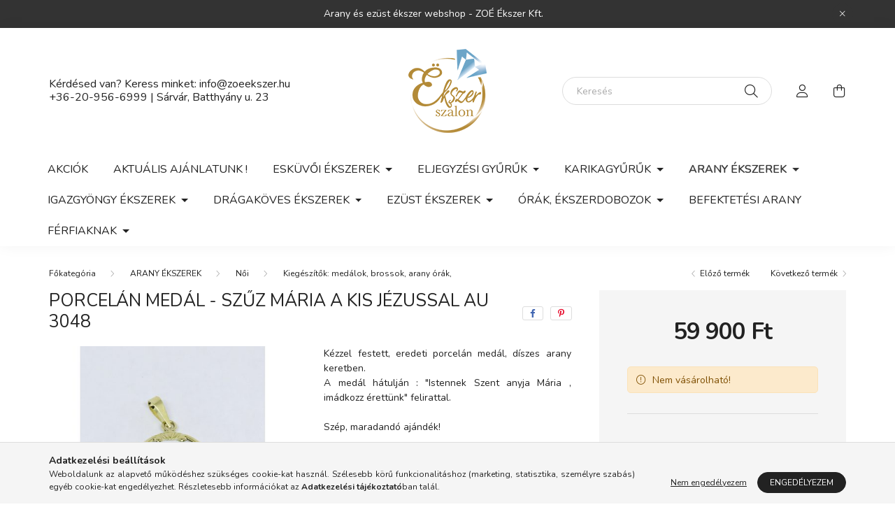

--- FILE ---
content_type: text/html; charset=UTF-8
request_url: https://ekszerszalon.com/spd/unas_222004/Porcelan-medal-Szuz-Maria-a-kis-Jezussal-Au-3048
body_size: 19977
content:
<!DOCTYPE html>
<html lang="hu">
    <head>
        <meta charset="utf-8">
<meta name="description" content="Porcelán medál - Szűz Mária a kis Jézussal Au 3048, Kézzel festett, eredeti porcelán medál, díszes arany keretben. A medál hátulján : Istennek Szent anyja Mária">
<meta name="robots" content="index, follow">
<meta http-equiv="X-UA-Compatible" content="IE=Edge">
<meta property="og:site_name" content="Ékszer Szalon" />
<meta property="og:title" content="Porcelán medál - Szűz Mária a kis Jézussal Au 3048 - IGAZI É">
<meta property="og:description" content="Porcelán medál - Szűz Mária a kis Jézussal Au 3048, Kézzel festett, eredeti porcelán medál, díszes arany keretben. A medál hátulján : Istennek Szent anyja Mária">
<meta property="og:type" content="product">
<meta property="og:url" content="https://ekszerszalon.com/spd/unas_222004/Porcelan-medal-Szuz-Maria-a-kis-Jezussal-Au-3048">
<meta property="og:image" content="https://ekszerszalon.com/img/3514/unas_222004/unas_222004.jpg">
<meta name="google-site-verification" content="bBA8Q5Z8aZDWjximkX9NFXCEARI1VEecqo28PytQ43Q">
<meta name="mobile-web-app-capable" content="yes">
<meta name="apple-mobile-web-app-capable" content="yes">
<meta name="MobileOptimized" content="320">
<meta name="HandheldFriendly" content="true">

<title>Porcelán medál - Szűz Mária a kis Jézussal Au 3048 - IGAZI É</title>


<script>
var service_type="shop";
var shop_url_main="https://ekszerszalon.com";
var actual_lang="hu";
var money_len="0";
var money_thousend=" ";
var money_dec=",";
var shop_id=3514;
var unas_design_url="https:"+"/"+"/"+"ekszerszalon.com"+"/"+"!common_design"+"/"+"base"+"/"+"002002"+"/";
var unas_design_code='002002';
var unas_base_design_code='2000';
var unas_design_ver=4;
var unas_design_subver=4;
var unas_shop_url='https://ekszerszalon.com';
var responsive="yes";
var config_plus=new Array();
config_plus['product_tooltip']=1;
config_plus['cart_redirect']=2;
config_plus['money_type']='Ft';
config_plus['money_type_display']='Ft';
var lang_text=new Array();

var UNAS = UNAS || {};
UNAS.shop={"base_url":'https://ekszerszalon.com',"domain":'ekszerszalon.com',"username":'ekszerszalon',"id":3514,"lang":'hu',"currency_type":'Ft',"currency_code":'HUF',"currency_rate":'1',"currency_length":0,"base_currency_length":0,"canonical_url":'https://ekszerszalon.com/spd/unas_222004/Porcelan-medal-Szuz-Maria-a-kis-Jezussal-Au-3048'};
UNAS.design={"code":'002002',"page":'product_details'};
UNAS.api_auth="c3b320da110689c2e5fd9eb9a6f23eed";
UNAS.customer={"email":'',"id":0,"group_id":0,"without_registration":0};
UNAS.shop["category_id"]="844144";
UNAS.shop["sku"]="unas_222004";
UNAS.shop["product_id"]="23520235";
UNAS.shop["only_private_customer_can_purchase"] = false;
 

UNAS.text = {
    "button_overlay_close": `Bezár`,
    "popup_window": `Felugró ablak`,
    "list": `lista`,
    "updating_in_progress": `frissítés folyamatban`,
    "updated": `frissítve`,
    "is_opened": `megnyitva`,
    "is_closed": `bezárva`,
    "deleted": `törölve`,
    "consent_granted": `hozzájárulás megadva`,
    "consent_rejected": `hozzájárulás elutasítva`,
    "field_is_incorrect": `mező hibás`,
    "error_title": `Hiba!`,
    "product_variants": `termék változatok`,
    "product_added_to_cart": `A termék a kosárba került`,
    "product_added_to_cart_with_qty_problem": `A termékből csak [qty_added_to_cart] [qty_unit] került kosárba`,
    "product_removed_from_cart": `A termék törölve a kosárból`,
    "reg_title_name": `Név`,
    "reg_title_company_name": `Cégnév`,
    "number_of_items_in_cart": `Kosárban lévő tételek száma`,
    "cart_is_empty": `A kosár üres`,
    "cart_updated": `A kosár frissült`,
    "mandatory": `Kötelező!`
};


UNAS.text["delete_from_compare"]= `Törlés összehasonlításból`;
UNAS.text["comparison"]= `Összehasonlítás`;

UNAS.text["delete_from_favourites"]= `Törlés a kedvencek közül`;
UNAS.text["add_to_favourites"]= `Kedvencekhez`;








window.lazySizesConfig=window.lazySizesConfig || {};
window.lazySizesConfig.loadMode=1;
window.lazySizesConfig.loadHidden=false;

window.dataLayer = window.dataLayer || [];
function gtag(){dataLayer.push(arguments)};
gtag('js', new Date());
</script>

<script src="https://ekszerszalon.com/!common_packages/jquery/jquery-3.2.1.js?mod_time=1682493235"></script>
<script src="https://ekszerszalon.com/!common_packages/jquery/plugins/migrate/migrate.js?mod_time=1682493235"></script>
<script src="https://ekszerszalon.com/!common_packages/jquery/plugins/autocomplete/autocomplete.js?mod_time=1751452520"></script>
<script src="https://ekszerszalon.com/!common_packages/jquery/plugins/tools/overlay/overlay.js?mod_time=1753784913"></script>
<script src="https://ekszerszalon.com/!common_packages/jquery/plugins/tools/toolbox/toolbox.expose.js?mod_time=1724322378"></script>
<script src="https://ekszerszalon.com/!common_packages/jquery/plugins/lazysizes/lazysizes.min.js?mod_time=1682493235"></script>
<script src="https://ekszerszalon.com/!common_packages/jquery/own/shop_common/exploded/common.js?mod_time=1769410770"></script>
<script src="https://ekszerszalon.com/!common_packages/jquery/own/shop_common/exploded/common_overlay.js?mod_time=1754986321"></script>
<script src="https://ekszerszalon.com/!common_packages/jquery/own/shop_common/exploded/common_shop_popup.js?mod_time=1754991412"></script>
<script src="https://ekszerszalon.com/!common_packages/jquery/own/shop_common/exploded/page_product_details.js?mod_time=1751452520"></script>
<script src="https://ekszerszalon.com/!common_packages/jquery/own/shop_common/exploded/function_favourites.js?mod_time=1725525511"></script>
<script src="https://ekszerszalon.com/!common_packages/jquery/own/shop_common/exploded/function_compare.js?mod_time=1751452520"></script>
<script src="https://ekszerszalon.com/!common_packages/jquery/own/shop_common/exploded/function_recommend.js?mod_time=1751452520"></script>
<script src="https://ekszerszalon.com/!common_packages/jquery/own/shop_common/exploded/function_product_print.js?mod_time=1725525511"></script>
<script src="https://ekszerszalon.com/!common_packages/jquery/plugins/hoverintent/hoverintent.js?mod_time=1682493235"></script>
<script src="https://ekszerszalon.com/!common_packages/jquery/own/shop_tooltip/shop_tooltip.js?mod_time=1753441722"></script>
<script src="https://ekszerszalon.com/!common_packages/jquery/plugins/responsive_menu/responsive_menu-unas.js?mod_time=1682493235"></script>
<script src="https://ekszerszalon.com/!common_design/base/002000/main.js?mod_time=1753356622"></script>
<script src="https://ekszerszalon.com/!common_packages/jquery/plugins/flickity/v3/flickity.pkgd.min.js?mod_time=1753784913"></script>
<script src="https://ekszerszalon.com/!common_packages/jquery/plugins/toastr/toastr.min.js?mod_time=1682493235"></script>
<script src="https://ekszerszalon.com/!common_packages/jquery/plugins/tippy/popper-2.4.4.min.js?mod_time=1682493235"></script>
<script src="https://ekszerszalon.com/!common_packages/jquery/plugins/tippy/tippy-bundle.umd.min.js?mod_time=1682493235"></script>
<script src="https://ekszerszalon.com/!common_packages/jquery/plugins/photoswipe/photoswipe.min.js?mod_time=1682493235"></script>
<script src="https://ekszerszalon.com/!common_packages/jquery/plugins/photoswipe/photoswipe-ui-default.min.js?mod_time=1682493235"></script>

<link href="https://ekszerszalon.com/temp/shop_3514_26a611c2723bdc1804c180423e990e31.css?mod_time=1769691822" rel="stylesheet" type="text/css">

<link href="https://ekszerszalon.com/spd/unas_222004/Porcelan-medal-Szuz-Maria-a-kis-Jezussal-Au-3048" rel="canonical">
<link href="https://ekszerszalon.com/shop_ordered/3514/design_pic/favicon.ico" rel="shortcut icon">
<script>
        var google_consent=1;
    
        gtag('consent', 'default', {
           'ad_storage': 'denied',
           'ad_user_data': 'denied',
           'ad_personalization': 'denied',
           'analytics_storage': 'denied',
           'functionality_storage': 'denied',
           'personalization_storage': 'denied',
           'security_storage': 'granted'
        });

    
        gtag('consent', 'update', {
           'ad_storage': 'denied',
           'ad_user_data': 'denied',
           'ad_personalization': 'denied',
           'analytics_storage': 'denied',
           'functionality_storage': 'denied',
           'personalization_storage': 'denied',
           'security_storage': 'granted'
        });

        </script>
    <script async src="https://www.googletagmanager.com/gtag/js?id=UA-10859786-2"></script>    <script>
    gtag('config', 'UA-10859786-2');

        </script>
        <script>
    var google_analytics=1;

                gtag('event', 'view_item', {
              "currency": "HUF",
              "value": '59900',
              "items": [
                  {
                      "item_id": "unas_222004",
                      "item_name": "Porcelán medál - Szűz Mária a kis Jézussal Au 3048",
                      "item_category": "ARANY ÉKSZEREK/Női/Kiegészítők: medálok, brossok, arany órák, ",
                      "price": '59900'
                  }
              ],
              'non_interaction': true
            });
               </script>
       <script>
        var google_ads=1;

                gtag('event','remarketing', {
            'ecomm_pagetype': 'product',
            'ecomm_prodid': ["unas_222004"],
            'ecomm_totalvalue': 59900        });
            </script>
    

        <meta content="width=device-width, initial-scale=1.0" name="viewport" />
        <link rel="preconnect" href="https://fonts.gstatic.com">
        <link rel="preload" href="https://fonts.googleapis.com/css2?family=Nunito:wght@400;700&display=swap" as="style" />
        <link rel="stylesheet" href="https://fonts.googleapis.com/css2?family=Nunito:wght@400;700&display=swap" media="print" onload="this.media='all'">
        <noscript>
            <link rel="stylesheet" href="https://fonts.googleapis.com/css2?family=Nunito:wght@400;700&display=swap" />
        </noscript>
        
        
        
        
        

        
        
        
                    
            
            
            
            
            
            
            
                
        
        
    </head>

                
                
    
    
    
    
    <body class='design_ver4 design_subver1 design_subver2 design_subver3 design_subver4' id="ud_shop_artdet">
    
        <div id="fb-root"></div>
    <script>
        window.fbAsyncInit = function() {
            FB.init({
                xfbml            : true,
                version          : 'v22.0'
            });
        };
    </script>
    <script async defer crossorigin="anonymous" src="https://connect.facebook.net/hu_HU/sdk.js"></script>
    <div id="image_to_cart" style="display:none; position:absolute; z-index:100000;"></div>
<div class="overlay_common overlay_warning" id="overlay_cart_add"></div>
<script>$(document).ready(function(){ overlay_init("cart_add",{"onBeforeLoad":false}); });</script>
<div class="overlay_common overlay_ok" id="overlay_cart_add_ok"></div>
<script>$(document).ready(function(){ overlay_init("cart_add_ok",[]); });</script>
<div id="overlay_login_outer"></div>	
	<script>
	$(document).ready(function(){
	    var login_redir_init="";

		$("#overlay_login_outer").overlay({
			onBeforeLoad: function() {
                var login_redir_temp=login_redir_init;
                if (login_redir_act!="") {
                    login_redir_temp=login_redir_act;
                    login_redir_act="";
                }

									$.ajax({
						type: "GET",
						async: true,
						url: "https://ekszerszalon.com/shop_ajax/ajax_popup_login.php",
						data: {
							shop_id:"3514",
							lang_master:"hu",
                            login_redir:login_redir_temp,
							explicit:"ok",
							get_ajax:"1"
						},
						success: function(data){
							$("#overlay_login_outer").html(data);
							if (unas_design_ver >= 5) $("#overlay_login_outer").modal('show');
							$('#overlay_login1 input[name=shop_pass_login]').keypress(function(e) {
								var code = e.keyCode ? e.keyCode : e.which;
								if(code.toString() == 13) {		
									document.form_login_overlay.submit();		
								}	
							});	
						}
					});
								},
			top: 50,
			mask: {
	color: "#000000",
	loadSpeed: 200,
	maskId: "exposeMaskOverlay",
	opacity: 0.7
},
			closeOnClick: (config_plus['overlay_close_on_click_forced'] === 1),
			onClose: function(event, overlayIndex) {
				$("#login_redir").val("");
			},
			load: false
		});
		
			});
	function overlay_login() {
		$(document).ready(function(){
			$("#overlay_login_outer").overlay().load();
		});
	}
	function overlay_login_remind() {
        if (unas_design_ver >= 5) {
            $("#overlay_remind").overlay().load();
        } else {
            $(document).ready(function () {
                $("#overlay_login_outer").overlay().close();
                setTimeout('$("#overlay_remind").overlay().load();', 250);
            });
        }
	}

    var login_redir_act="";
    function overlay_login_redir(redir) {
        login_redir_act=redir;
        $("#overlay_login_outer").overlay().load();
    }
	</script>  
	<div class="overlay_common overlay_info" id="overlay_remind"></div>
<script>$(document).ready(function(){ overlay_init("remind",[]); });</script>

	<script>
    	function overlay_login_error_remind() {
		$(document).ready(function(){
			load_login=0;
			$("#overlay_error").overlay().close();
			setTimeout('$("#overlay_remind").overlay().load();', 250);	
		});
	}
	</script>  
	<div class="overlay_common overlay_info" id="overlay_newsletter"></div>
<script>$(document).ready(function(){ overlay_init("newsletter",[]); });</script>

<script>
function overlay_newsletter() {
    $(document).ready(function(){
        $("#overlay_newsletter").overlay().load();
    });
}
</script>
<div class="overlay_common overlay_error" id="overlay_script"></div>
<script>$(document).ready(function(){ overlay_init("script",[]); });</script>
    <script>
    $(document).ready(function() {
        $.ajax({
            type: "GET",
            url: "https://ekszerszalon.com/shop_ajax/ajax_stat.php",
            data: {master_shop_id:"3514",get_ajax:"1"}
        });
    });
    </script>
    

    <div id="container" class="page_shop_artdet_unas_222004 filter-not-exists">
                        <div class="js-element nanobar js-nanobar" data-element-name="header_text_section_1">
        <div class="container">
            <div class="header_text_section_1 nanobar__inner ">
                                    <p style="text-align: center;">Arany és ezüst ékszer webshop - ZOÉ Ékszer Kft.</p>
                                <button type="button" class="btn nanobar__btn-close" onclick="closeNanobar(this,'header_text_section_1_hide','session','--nanobar-height');" aria-label="Bezár" title="Bezár">
                    <span class="icon--close"></span>
                </button>
            </div>
        </div>
    </div>
    <script>
        $(document).ready(function() {
            root.style.setProperty('--nanobar-height', getHeight($(".js-nanobar")) + "px");
        });
    </script>
    

        <header class="header js-header">
            <div class="header-inner js-header-inner">
                <div class="container">
                    <div class="row gutters-5 flex-nowrap justify-content-center align-items-center py-3 py-lg-5">
                        <div class="header__left col">
                            <div class="header__left-inner d-flex align-items-center">
                                <button type="button" class="hamburger__btn dropdown--btn d-lg-none" id="hamburger__btn" aria-label="hamburger button" data-btn-for=".hamburger__dropdown">
                                    <span class="hamburger__btn-icon icon--hamburger"></span>
                                </button>
                                
                                
                                    <div class="js-element header_text_section_2 d-none d-lg-block" data-element-name="header_text_section_2">
        <div class="element__content ">
                            <div class="element__html slide-1"><p><span style="font-size: 16px;">Kérdésed van? Keress minket: info@zoeekszer.hu<br />+36-20-956-6999 | Sárvár, Batthyány u. 23</span></p></div>
                    </div>
    </div>

                            </div>
                        </div>

                            <div id="header_logo_img" class="js-element logo col-auto flex-shrink-1" data-element-name="header_logo">
        <div class="header_logo-img-container">
            <div class="header_logo-img-wrapper">
                                                <a href="https://ekszerszalon.com/">                    <picture>
                                                <source media="(max-width: 575.98px)" srcset="https://ekszerszalon.com/!common_design/custom/ekszerszalon/element/layout_hu_header_logo-260x60_1_small.png?time=1726155836 56w, https://ekszerszalon.com/!common_design/custom/ekszerszalon/element/layout_hu_header_logo-260x60_1_small_retina.png?time=1726155836 112w" sizes="56px"/>
                                                <source srcset="https://ekszerszalon.com/!common_design/custom/ekszerszalon/element/layout_hu_header_logo-260x60_1_default.png?time=1726155836 1x" />
                        <img                              src="https://ekszerszalon.com/!common_design/custom/ekszerszalon/element/layout_hu_header_logo-260x60_1_default.png?time=1726155836"                             
                             alt="Ékszer Szalon                        "/>
                    </picture>
                    </a>                                        </div>
        </div>
    </div>


                        <div class="header__right col">
                            <div class="header__right-inner d-flex align-items-center justify-content-end">
                                <div class="search-box browser-is-chrome">
    <div class="search-box__inner position-relative ml-auto js-search" id="box_search_content">
        <form name="form_include_search" id="form_include_search" action="https://ekszerszalon.com/shop_search.php" method="get">
            <div class="box-search-group mb-0">
                <input data-stay-visible-breakpoint="992" name="search" id="box_search_input" value="" pattern=".{3,100}"
                       title="Hosszabb kereső kifejezést írjon be!" aria-label="Keresés" placeholder="Keresés" type="text" maxlength="100"
                       class="ac_input form-control js-search-input" autocomplete="off" required                >
                <div class="search-box__search-btn-outer input-group-append" title='Keresés'>
                    <button class="search-btn" aria-label="Keresés">
                        <span class="search-btn-icon icon--search"></span>
                    </button>
                    <button type="button" onclick="$('.js-search-smart-autocomplete').addClass('is-hidden');$(this).addClass('is-hidden');" class='search-close-btn text-right d-lg-none is-hidden' aria-label="">
                        <span class="search-close-btn-icon icon--close"></span>
                    </button>
                </div>
                <div class="search__loading">
                    <div class="loading-spinner--small"></div>
                </div>
            </div>
            <div class="search-box__mask"></div>
        </form>
        <div class="ac_results"></div>
    </div>
</div>
<script>
    $(document).ready(function(){
       $(document).on('smartSearchCreate smartSearchOpen smartSearchHasResult', function(e){
           if (e.type !== 'smartSearchOpen' || (e.type === 'smartSearchOpen' && $('.js-search-smart-autocomplete').children().length > 0)) {
               $('.search-close-btn').removeClass('is-hidden');
           }
       });
       $(document).on('smartSearchClose smartSearchEmptyResult', function(){
           $('.search-close-btn').addClass('is-hidden');
       });
       $(document).on('smartSearchInputLoseFocus', function(){
           if ($('.js-search-smart-autocomplete').length>0) {
               setTimeout(function () {
                   let height = $(window).height() - ($('.js-search-smart-autocomplete').offset().top - $(window).scrollTop()) - 20;
                   $('.search-smart-autocomplete').css('max-height', height + 'px');
               }, 300);
           }
       });
    });
</script>


                                                    <button type="button" class="profile__btn js-profile-btn dropdown--btn d-none d-lg-block" id="profile__btn" data-orders="https://ekszerszalon.com/shop_order_track.php" aria-label="profile button" data-btn-for=".profile__dropdown">
            <span class="profile__btn-icon icon--head"></span>
        </button>
            
                                <button class="cart-box__btn dropdown--btn js-cart-box-loaded-by-ajax" aria-label="cart button" type="button" data-btn-for=".cart-box__dropdown">
                                    <span class="cart-box__btn-icon icon--cart">
                                            <span id="box_cart_content" class="cart-box">            </span>
                                    </span>
                                </button>
                            </div>
                        </div>
                    </div>
                </div>
                                <nav class="navbar d-none d-lg-flex navbar-expand navbar-light">
                    <div class="container">
                        <ul class="navbar-nav mx-auto js-navbar-nav">
                                        <li class="nav-item spec-item js-nav-item-akcio">
                    <a class="nav-link" href="https://ekszerszalon.com/shop_artspec.php?artspec=1">
                    Akciók
                    </a>

            </li>
    <li class="nav-item js-nav-item-471534">
                    <a class="nav-link" href="https://ekszerszalon.com/Karacsonyi-ajanlatunk">
                     AKTUÁLIS AJÁNLATUNK !
                    </a>

            </li>
    <li class="nav-item dropdown js-nav-item-984793">
                    <a class="nav-link dropdown-toggle" href="#" role="button" data-toggle="dropdown" aria-haspopup="true" aria-expanded="false">
                    ESKÜVŐI ÉKSZEREK
                    </a>

        			<ul class="dropdown-menu fade-up dropdown--cat dropdown--level-1">
            <li class="nav-item-454669">
            <a class="dropdown-item" href="https://ekszerszalon.com/MENYASSZONY-LESZEK" >MENYASSZONY LESZEK
                        </a>
        </li>
            <li class="nav-item-164352">
            <a class="dropdown-item" href="https://ekszerszalon.com/OROMANYAKNAK" >ÖRÖMANYÁKNAK
                        </a>
        </li>
    
    
    </ul>


            </li>
    <li class="nav-item dropdown js-nav-item-151595">
                    <a class="nav-link dropdown-toggle" href="#" role="button" data-toggle="dropdown" aria-haspopup="true" aria-expanded="false">
                     ELJEGYZÉSI GYŰRŰK
                    </a>

        			<ul class="dropdown-menu fade-up dropdown--cat dropdown--level-1">
            <li class="nav-item-994214">
            <a class="dropdown-item" href="https://ekszerszalon.com/Feher-arany-BRILL-GYURUK" >FEHÉR ARANY GYÉMÁNT GYŰRŰK
                        </a>
        </li>
            <li class="nav-item-767296">
            <a class="dropdown-item" href="https://ekszerszalon.com/SARGA-arany-BRILL-GYURUK" >SÁRGA ARANY GYÉMÁNT GYŰRŰK
                        </a>
        </li>
            <li class="nav-item-149788">
            <a class="dropdown-item" href="https://ekszerszalon.com/FEHER-arany-gyuruk" >FEHÉR arany eljegyzési gyűrűk
                        </a>
        </li>
            <li class="nav-item-549906">
            <a class="dropdown-item" href="https://ekszerszalon.com/SARGA-es-ROSE-GOLD-eljegyzesi-gyuruk" >SÁRGA és ROSE GOLD eljegyzési gyűrűk
                        </a>
        </li>
            <li class="nav-item-202509">
            <a class="dropdown-item" href="https://ekszerszalon.com/Szines-DRAGAKOVES-eljegyzesi-gyuruk" >DRÁGAKÖVES eljegyzési gyűrűk
                        </a>
        </li>
    
    
        <li class="dropdown-banner mt-5"><p><b>Kínálatunkban klasszikus és modern eljegyzési gyűrűk egyaránt megtalálhatók,</b><b>különböző formavilággal és kőfoglalási megoldásokkal. </b><b> Célunk, hogy a választott gyűrű ne csak az eljegyzés pillanatában, hanem évekkel később is ugyanazt az értéket és jelentést hordozza.</b></p></li>
    </ul>


            </li>
    <li class="nav-item dropdown js-nav-item-620590">
                    <a class="nav-link dropdown-toggle" href="#" role="button" data-toggle="dropdown" aria-haspopup="true" aria-expanded="false">
                     KARIKAGYŰRŰK
                    </a>

        			<ul class="dropdown-menu fade-up dropdown--cat dropdown--level-1">
            <li class="nav-item-323673">
            <a class="dropdown-item" href="https://ekszerszalon.com/ARANY-KARIKAGYURUK" >ARANY KARIKAGYŰRŰK
                        </a>
        </li>
            <li class="nav-item-404667">
            <a class="dropdown-item" href="https://ekszerszalon.com/EZUST-karikagyuruk" >EZÜST KARIKAGYŰRŰK
                        </a>
        </li>
            <li class="nav-item-941695">
            <a class="dropdown-item" href="https://ekszerszalon.com/karikagyuru-tervezo?source_cat=941695" >KARIKAGYŰRŰ TERVEZŐ
                        </a>
        </li>
    
    
    </ul>


            </li>
    <li class="nav-item dropdown js-nav-item-329494">
                    <a class="nav-link dropdown-toggle" href="#" role="button" data-toggle="dropdown" aria-haspopup="true" aria-expanded="false">
                    ARANY ÉKSZEREK
                    </a>

        			<ul class="dropdown-menu fade-up dropdown--cat dropdown--level-1">
            <li class="nav-item-758774">
            <a class="dropdown-item" href="https://ekszerszalon.com/Noi-karlancok" >Női
                        </a>
        </li>
            <li class="nav-item-686013">
            <a class="dropdown-item" href="https://ekszerszalon.com/Ferfi" >Férfi
                        </a>
        </li>
            <li class="nav-item-479958">
            <a class="dropdown-item" href="https://ekszerszalon.com/Gyerek-ekszerek" >Gyerek ékszerek
                        </a>
        </li>
    
    
    </ul>


            </li>
    <li class="nav-item dropdown js-nav-item-637058">
                    <a class="nav-link dropdown-toggle" href="#" role="button" data-toggle="dropdown" aria-haspopup="true" aria-expanded="false">
                    IGAZGYÖNGY ÉKSZEREK
                    </a>

        			<ul class="dropdown-menu fade-up dropdown--cat dropdown--level-1">
            <li class="nav-item-534811">
            <a class="dropdown-item" href="https://ekszerszalon.com/PREMIUM-IGAZGYONGY-EKSZEREK-AKOYA-SOS-VIZI-GYONGYS" >PRÉMIUM IGAZGYÖNGY ÉKSZEREK : AKOYA, SÓSVÍZI GYÖNGYSOROK...
                        </a>
        </li>
            <li class="nav-item-730589">
            <a class="dropdown-item" href="https://ekszerszalon.com/ARANY-IGAZGYONGY-EKSZEREK-SZETTEK-fulbevalok-medal" >ARANY IGAZGYÖNGY ÉKSZEREK , SZETTEK, fülbevalók, medálok,gyűrűk...
                        </a>
        </li>
            <li class="nav-item-913025">
            <a class="dropdown-item" href="https://ekszerszalon.com/EZUST-IGAZGYONGY-EKSZEREK-szettek-fulbevalokmedalo" >EZÜST IGAZGYÖNGY ÉKSZEREK, GYÖNGYSOROK : szettek, fülbevalók,medálok,gyűrűk...
                        </a>
        </li>
    
    
    </ul>


            </li>
    <li class="nav-item dropdown js-nav-item-109938">
                    <a class="nav-link dropdown-toggle" href="#" role="button" data-toggle="dropdown" aria-haspopup="true" aria-expanded="false">
                    DRÁGAKÖVES  ÉKSZEREK
                    </a>

        			<ul class="dropdown-menu fade-up dropdown--cat dropdown--level-1">
            <li class="nav-item-674043">
            <a class="dropdown-item" href="https://ekszerszalon.com/Arany-ekszer" >DRÁGAKÖVES ARANY ÉKSZEREK
                        </a>
        </li>
            <li class="nav-item-760927">
            <a class="dropdown-item" href="https://ekszerszalon.com/Ezust-ekszer" >DRÁGAKÖVES EZÜST ÉKSZEREK
                        </a>
        </li>
    
    
    </ul>


            </li>
    <li class="nav-item dropdown js-nav-item-611633">
                    <a class="nav-link dropdown-toggle" href="#" role="button" data-toggle="dropdown" aria-haspopup="true" aria-expanded="false">
                    EZÜST ÉKSZEREK
                    </a>

        			<ul class="dropdown-menu fade-up dropdown--cat dropdown--level-1">
            <li class="nav-item-723374">
            <a class="dropdown-item" href="https://ekszerszalon.com/Noi-ekszerek" >Női ékszerek
                        </a>
        </li>
            <li class="nav-item-249109">
            <a class="dropdown-item" href="https://ekszerszalon.com/Ferfi-ekszerek" >Férfi ékszerek
                        </a>
        </li>
            <li class="nav-item-711350">
            <a class="dropdown-item" href="https://ekszerszalon.com/Gyermek" >Ékszerek gyermekeknek
                        </a>
        </li>
            <li class="nav-item-272315">
            <a class="dropdown-item" href="https://ekszerszalon.com/EZUST-AJANDEKTARGYAK-Keresztelo-ajandekok" >EZÜST AJÁNDÉKTÁRGYAK, Keresztelő ajándékok
                        </a>
        </li>
            <li class="nav-item-952976">
            <a class="dropdown-item" href="https://ekszerszalon.com/Marka-ekszerek" >MÁRKÁS EZÜST ÉKSZEREK
                        </a>
        </li>
            <li class="nav-item-864616">
            <a class="dropdown-item" href="https://ekszerszalon.com/Ezust-ezoterikus-ekszerek-angyalhivok" >EZÜST EZOTERIKUS ÉKSZEREK, ANGYALHÍVÓK
                        </a>
        </li>
    
    
    </ul>


            </li>
    <li class="nav-item dropdown js-nav-item-413882">
                    <a class="nav-link dropdown-toggle" href="#" role="button" data-toggle="dropdown" aria-haspopup="true" aria-expanded="false">
                    ÓRÁK,  ÉKSZERDOBOZOK
                    </a>

        			<ul class="dropdown-menu fade-up dropdown--cat dropdown--level-1">
            <li class="nav-item-116480">
            <a class="dropdown-item" href="https://ekszerszalon.com/ORAK" >ÓRÁK
                        </a>
        </li>
            <li class="nav-item-841648">
            <a class="dropdown-item" href="https://ekszerszalon.com/Ekszer-csomagolastarolas" >Ékszer csomagolás, tárolás
                        </a>
        </li>
    
    
    </ul>


            </li>
    <li class="nav-item js-nav-item-688358">
                    <a class="nav-link" href="https://ekszerszalon.com/spl/688358/BEFEKTETESI-ARANY">
                    BEFEKTETÉSI ARANY
                    </a>

            </li>
    <li class="nav-item dropdown js-nav-item-886319">
                    <a class="nav-link dropdown-toggle" href="#" role="button" data-toggle="dropdown" aria-haspopup="true" aria-expanded="false">
                    FÉRFIAKNAK
                    </a>

        			<ul class="dropdown-menu fade-up dropdown--cat dropdown--level-1">
            <li class="nav-item-415929">
            <a class="dropdown-item" href="https://ekszerszalon.com/UNIQUE-Co-BOR-FERFI-KARKOTOK" >FÉRFI UNIQUE & Co. BŐR KARKÖTŐK
                        </a>
        </li>
            <li class="nav-item-620530">
            <a class="dropdown-item" href="https://ekszerszalon.com/EZUST-EKSZEREK-ferfiaknak" >EZÜST ÉKSZEREK férfiaknak
                        </a>
        </li>
    
    
        <li class="dropdown-banner mt-5"><meta charset="UTF-8" />
<p data-start="522" data-end="573"><strong data-start="522" data-end="573">Férfi ékszerek – határozott stílus és egyediség</strong></p>
<p data-start="575" data-end="780">A férfi ékszerek világa ma már sokkal több, mint kiegészítő: az egyéni stílus kifejezőeszköze.</p>
<p data-start="575" data-end="780">Kínálatunkban megtalálhatók klasszikus ezüst darabok, modern bőr karkötők és különleges, Unique kollekciók is.</p>
<p data-start="782" data-end="819"><strong data-start="782" data-end="819">Mit találsz a férfiaknak menüben?</strong></p>
<ul data-start="820" data-end="996">
<li data-start="820" data-end="875">
<p data-start="822" data-end="875"><strong data-start="822" data-end="838">Bőr karkötők</strong> – letisztult, maszkulin megjelenés</p>
</li>
<li data-start="876" data-end="934">
<p data-start="878" data-end="934"><strong data-start="878" data-end="902">Ezüst férfi ékszerek</strong> – időtálló és elegáns darabok</p>
</li>
<li data-start="935" data-end="996">
<p data-start="937" data-end="996"><strong data-start="937" data-end="956">Unique ékszerek</strong> – egyedi stílusú, karakteres modellek</p>
</li>
</ul>
<p data-start="998" data-end="1028"><strong data-start="998" data-end="1028">Mire figyelj választáskor?</strong></p>
<ul data-start="1029" data-end="1137">
<li data-start="1029" data-end="1066">
<p data-start="1031" data-end="1066">Anyaghasználat (bőr, ezüst, acél)</p>
</li>
<li data-start="1067" data-end="1096">
<p data-start="1069" data-end="1096">Méret és záródás kényelme</p>
</li>
<li data-start="1097" data-end="1137">
<p data-start="1099" data-end="1137">Stílus: sportos, elegáns vagy vagány</p>
</li>
</ul>
<hr data-start="1139" data-end="1142" />
<h3 data-start="1144" data-end="1151">FAQ</h3>
<p data-start="1152" data-end="1274"><strong data-start="1152" data-end="1203">A bőr karkötők mindennapi viseletre alkalmasak?</strong><br data-start="1203" data-end="1206" />Igen, a minőségi bőrből készült karkötők kényelmesek és strapabírók.</p>
<p data-start="1276" data-end="1382"><strong data-start="1276" data-end="1318">Mit jelent a Unique ékszer megnevezés?</strong><br data-start="1318" data-end="1321" />Egyedi stílusú, különleges dizájnnal készült darabokat jelöl.</p>
<p data-start="1384" data-end="1495"><strong data-start="1384" data-end="1415">Ajándéknak is jó választás?</strong><br data-start="1415" data-end="1418" />Igen, férfi ajándéknak kifejezetten népszerűek a karkötők és Unique ékszerek.</p></li>
    </ul>


            </li>

    
                                    
    
                        </ul>
                    </div>
                </nav>

                <script>
                    $(document).ready(function () {
                                                    $('.nav-item.dropdown > .nav-link').click(function (e) {
                                e.preventDefault();
                                handleCloseDropdowns();
                                var thisNavLink = $(this);
                                var thisNavItem = thisNavLink.parent();
                                var thisDropdownMenu = thisNavItem.find('.dropdown-menu');
                                var thisNavbarNav = $('.js-navbar-nav');

                                /*remove is-opened class form the rest menus (cat+plus)*/
                                thisNavbarNav.find('.show').not(thisNavItem).removeClass('show');

                                if (thisNavItem.hasClass('show')) {
                                    thisNavLink.attr('aria-expanded','false');
                                    thisNavItem.removeClass('show');
                                    thisDropdownMenu.removeClass('show');
                                } else {
                                    thisNavLink.attr('aria-expanded','true');
                                    thisNavItem.addClass('show');
                                    thisDropdownMenu.addClass('show');
                                }
                            });
                                            });
                </script>
                            </div>
        </header>
                        <main class="main">
                        
            
    <link rel="stylesheet" type="text/css" href="https://ekszerszalon.com/!common_packages/jquery/plugins/photoswipe/css/default-skin.min.css">
    <link rel="stylesheet" type="text/css" href="https://ekszerszalon.com/!common_packages/jquery/plugins/photoswipe/css/photoswipe.min.css">
    
    
    <script>
        var $clickElementToInitPs = '.js-init-ps';

        var initPhotoSwipeFromDOM = function() {
            var $pswp = $('.pswp')[0];
            var $psDatas = $('.photoSwipeDatas');

            $psDatas.each( function() {
                var $pics = $(this),
                    getItems = function() {
                        var items = [];
                        $pics.find('a').each(function() {
                            var $this = $(this),
                                $href   = $this.attr('href'),
                                $size   = $this.data('size').split('x'),
                                $width  = $size[0],
                                $height = $size[1],
                                item = {
                                    src : $href,
                                    w   : $width,
                                    h   : $height
                                };
                            items.push(item);
                        });
                        return items;
                    };

                var items = getItems();

                $($clickElementToInitPs).on('click', function (event) {
                    var $this = $(this);
                    event.preventDefault();

                    var $index = parseInt($this.attr('data-loop-index'));
                    var options = {
                        index: $index,
                        history: false,
                        bgOpacity: 0.5,
                        shareEl: false,
                        showHideOpacity: true,
                        getThumbBoundsFn: function (index) {
                            /** azon képeről nagyítson a photoswipe, melyek láthatók
                             **/
                            var thumbnails = $($clickElementToInitPs).map(function() {
                                var $this = $(this);
                                if ($this.is(":visible")) {
                                    return this;
                                }
                            }).get();
                            var thumbnail = thumbnails[index];
                            var pageYScroll = window.pageYOffset || document.documentElement.scrollTop;
                            var zoomedImgHeight = items[index].h;
                            var zoomedImgWidth = items[index].w;
                            var zoomedImgRatio = zoomedImgHeight / zoomedImgWidth;
                            var rect = thumbnail.getBoundingClientRect();
                            var zoomableImgHeight = rect.height;
                            var zoomableImgWidth = rect.width;
                            var zoomableImgRatio = (zoomableImgHeight / zoomableImgWidth);
                            var offsetY = 0;
                            var offsetX = 0;
                            var returnWidth = zoomableImgWidth;

                            if (zoomedImgRatio < 1) { /* a nagyított kép fekvő */
                                if (zoomedImgWidth < zoomableImgWidth) { /*A nagyított kép keskenyebb */
                                    offsetX = (zoomableImgWidth - zoomedImgWidth) / 2;
                                    offsetY = (Math.abs(zoomableImgHeight - zoomedImgHeight)) / 2;
                                    returnWidth = zoomedImgWidth;
                                } else { /*A nagyított kép szélesebb */
                                    offsetY = (zoomableImgHeight - (zoomableImgWidth * zoomedImgRatio)) / 2;
                                }

                            } else if (zoomedImgRatio > 1) { /* a nagyított kép álló */
                                if (zoomedImgHeight < zoomableImgHeight) { /*A nagyított kép alacsonyabb */
                                    offsetX = (zoomableImgWidth - zoomedImgWidth) / 2;
                                    offsetY = (zoomableImgHeight - zoomedImgHeight) / 2;
                                    returnWidth = zoomedImgWidth;
                                } else { /*A nagyított kép magasabb */
                                    offsetX = (zoomableImgWidth - (zoomableImgHeight / zoomedImgRatio)) / 2;
                                    if (zoomedImgRatio > zoomableImgRatio) returnWidth = zoomableImgHeight / zoomedImgRatio;
                                }
                            } else { /*A nagyított kép négyzetes */
                                if (zoomedImgWidth < zoomableImgWidth) { /*A nagyított kép keskenyebb */
                                    offsetX = (zoomableImgWidth - zoomedImgWidth) / 2;
                                    offsetY = (Math.abs(zoomableImgHeight - zoomedImgHeight)) / 2;
                                    returnWidth = zoomedImgWidth;
                                } else { /*A nagyított kép szélesebb */
                                    offsetY = (zoomableImgHeight - zoomableImgWidth) / 2;
                                }
                            }

                            return {x: rect.left + offsetX, y: rect.top + pageYScroll + offsetY, w: returnWidth};
                        },
                        getDoubleTapZoom: function (isMouseClick, item) {
                            if (isMouseClick) {
                                return 1;
                            } else {
                                return item.initialZoomLevel < 0.7 ? 1 : 1.5;
                            }
                        }
                    };

                    var photoSwipe = new PhotoSwipe($pswp, PhotoSwipeUI_Default, items, options);
                    photoSwipe.init();
                });
            });
        };
    </script>


<div id="page_artdet_content" class="artdet artdet--type-1">
        <div class="artdet__breadcrumb-prev-next">
        <div class="container">
            <div class="row gutters-10">
                <div class="col-md">
                        <nav id="breadcrumb" aria-label="breadcrumb">
                                <ol class="breadcrumb level-3">
                <li class="breadcrumb-item">
                                        <a class="breadcrumb-item breadcrumb-item--home" href="https://ekszerszalon.com/sct/0/" aria-label="Főkategória" title="Főkategória"></a>
                                    </li>
                                <li class="breadcrumb-item">
                                        <a class="breadcrumb-item" href="https://ekszerszalon.com/Arany-ekszerek">ARANY ÉKSZEREK</a>
                                    </li>
                                <li class="breadcrumb-item">
                                        <a class="breadcrumb-item" href="https://ekszerszalon.com/Noi-karlancok">Női</a>
                                    </li>
                                <li class="breadcrumb-item">
                                        <a class="breadcrumb-item" href="https://ekszerszalon.com/Kiegeszitok-medalok-brossok-arany-orak">Kiegészítők: medálok, brossok, arany órák, </a>
                                    </li>
                            </ol>
            <script>
                $("document").ready(function(){
                                        $(".js-nav-item-329494").addClass("active");
                                        $(".js-nav-item-758774").addClass("active");
                                        $(".js-nav-item-844144").addClass("active");
                                    });
            </script>
                </nav>

                </div>
                                    <div class="col-md-auto">
                        <div class="artdet__pagination d-flex py-3 py-md-0 mb-3 mb-md-4">
                            <button class="artdet__pagination-btn artdet__pagination-prev btn btn-text icon--b-arrow-left" type="button" onclick="product_det_prevnext('https://ekszerszalon.com/spd/unas_222004/Porcelan-medal-Szuz-Maria-a-kis-Jezussal-Au-3048','?cat=844144&sku=unas_222004&action=prev_js')">Előző termék</button>
                            <button class="artdet__pagination-btn artdet__pagination-next btn btn-text icon--a-arrow-right ml-auto ml-md-5" type="button" onclick="product_det_prevnext('https://ekszerszalon.com/spd/unas_222004/Porcelan-medal-Szuz-Maria-a-kis-Jezussal-Au-3048','?cat=844144&sku=unas_222004&action=next_js')" >Következő termék</button>
                        </div>
                    </div>
                            </div>
        </div>
    </div>

    <script>
<!--
var lang_text_warning=`Figyelem!`
var lang_text_required_fields_missing=`Kérjük töltse ki a kötelező mezők mindegyikét!`
function formsubmit_artdet() {
   cart_add("unas_222004","",null,1)
}
$(document).ready(function(){
	select_base_price("unas_222004",1);
	
	
});
// -->
</script>


    <form name="form_temp_artdet">

    <div class="artdet__pic-data-wrap mb-3 mb-lg-5 js-product">
        <div class="container">
            <div class="row main-block">
                <div class="artdet__img-data-left col-md-6 col-lg-7 col-xl-8">
                    <div class="artdet__name-wrap mb-4">
                        <div class="row align-items-center">
                            <div class="col-sm col-md-12 col-xl">
                                <div class="d-flex flex-wrap align-items-center">
                                                                        <h1 class='artdet__name line-clamp--3-12'>Porcelán medál - Szűz Mária a kis Jézussal Au 3048
</h1>
                                </div>
                            </div>
                                                            <div class="col-sm-auto col-md col-xl-auto text-right">
                                                                                                                <div class="artdet__social font-s d-flex align-items-center justify-content-sm-end">
                                                                                                                                                <button class="artdet__social-icon artdet__social-icon--facebook" type="button" aria-label="facebook" data-tippy="facebook" onclick='window.open("https://www.facebook.com/sharer.php?u=https%3A%2F%2Fekszerszalon.com%2Fspd%2Funas_222004%2FPorcelan-medal-Szuz-Maria-a-kis-Jezussal-Au-3048")'></button>
                                                                                                    <button class="artdet__social-icon artdet__social-icon--pinterest" type="button" aria-label="pinterest" data-tippy="pinterest" onclick='window.open("http://www.pinterest.com/pin/create/button/?url=https%3A%2F%2Fekszerszalon.com%2Fspd%2Funas_222004%2FPorcelan-medal-Szuz-Maria-a-kis-Jezussal-Au-3048&media=https%3A%2F%2Fekszerszalon.com%2Fimg%2F3514%2Funas_222004%2Funas_222004.jpg&description=Porcel%C3%A1n+med%C3%A1l+-+Sz%C5%B1z+M%C3%A1ria+a+kis+J%C3%A9zussal+Au+3048")'></button>
                                                                                                                                                                                        <div class="artdet__social-icon artdet__social-icon--fb-like d-flex"><div class="fb-like" data-href="https://ekszerszalon.com/spd/unas_222004/Porcelan-medal-Szuz-Maria-a-kis-Jezussal-Au-3048" data-width="95" data-layout="button_count" data-action="like" data-size="small" data-share="false" data-lazy="true"></div><style type="text/css">.fb-like.fb_iframe_widget > span { height: 21px !important; }</style></div>
                                                                                    </div>
                                                                    </div>
                                                    </div>
                    </div>
                    <div class="row">
                        <div class="artdet__img-outer col-xl-6">
                            		                            <div class='artdet__img-inner has-image'>
                                                                
                                <div class="artdet__alts js-alts carousel mb-5" data-flickity='{ "cellAlign": "left", "contain": true, "lazyLoad": true, "watchCSS": true }'>
                                    <div class="carousel-cell artdet__alt-img js-init-ps" data-loop-index="0">
                                        		                                        <img class="artdet__img-main" width="500" height="500"
                                             src="https://ekszerszalon.com/img/3514/unas_222004/500x500,r/unas_222004.jpg?time=1639995692"
                                             srcset="https://ekszerszalon.com/img/3514/unas_222004/700x700,r/unas_222004.jpg?time=1639995692 1.4x"
                                             alt="Porcelán medál - Szűz Mária a kis Jézussal Au 3048" title="Porcelán medál - Szűz Mária a kis Jézussal Au 3048" id="main_image" />
                                    </div>
                                                                                                                        <div class="carousel-cell artdet__alt-img js-init-ps d-xl-none" data-loop-index="1">
                                                <img class="artdet__img--alt carousel__lazy-image" width="500" height="500"
                                                     src="https://ekszerszalon.com/main_pic/space.gif"
                                                     data-flickity-lazyload-src="https://ekszerszalon.com/img/3514/unas_222004_altpic_1/500x500,r/unas_222004.jpg?time=1639995692"
                                                                                                                    data-flickity-lazyload-srcset="https://ekszerszalon.com/img/3514/unas_222004_altpic_1/700x700,r/unas_222004.jpg?time=1639995692 1.4x"
                                                                                                             alt="Porcelán medál - Szűz Mária a kis Jézussal Au 3048" title="Porcelán medál - Szűz Mária a kis Jézussal Au 3048" />
                                            </div>
                                                                                    <div class="carousel-cell artdet__alt-img js-init-ps d-xl-none" data-loop-index="2">
                                                <img class="artdet__img--alt carousel__lazy-image" width="500" height="500"
                                                     src="https://ekszerszalon.com/main_pic/space.gif"
                                                     data-flickity-lazyload-src="https://ekszerszalon.com/img/3514/unas_222004_altpic_2/500x500,r/unas_222004.jpg?time=1639995692"
                                                                                                                    data-flickity-lazyload-srcset="https://ekszerszalon.com/img/3514/unas_222004_altpic_2/700x700,r/unas_222004.jpg?time=1639995692 1.4x"
                                                                                                             alt="Porcelán medál - Szűz Mária a kis Jézussal Au 3048" title="Porcelán medál - Szűz Mária a kis Jézussal Au 3048" />
                                            </div>
                                                                                    <div class="carousel-cell artdet__alt-img js-init-ps d-xl-none" data-loop-index="3">
                                                <img class="artdet__img--alt carousel__lazy-image" width="500" height="500"
                                                     src="https://ekszerszalon.com/main_pic/space.gif"
                                                     data-flickity-lazyload-src="https://ekszerszalon.com/img/3514/unas_222004_altpic_3/500x500,r/unas_222004.jpg?time=1639995692"
                                                                                                             alt="Porcelán medál - Szűz Mária a kis Jézussal Au 3048" title="Porcelán medál - Szűz Mária a kis Jézussal Au 3048" />
                                            </div>
                                                                                                            </div>

                                                                    <div class="artdet__img-thumbs d-none d-xl-block mb-2">
                                        <div class="row gutters-12">
                                            <div class="col-md-4 d-none">
                                                <div class="artdet__img--thumb-wrap">
                                                    <img class="artdet__img--thumb-main lazyload" width="150" height="150"
                                                         src="https://ekszerszalon.com/main_pic/space.gif"
                                                         data-src="https://ekszerszalon.com/img/3514/unas_222004/150x150,r/unas_222004.jpg?time=1639995692"
                                                                                                                            data-srcset="https://ekszerszalon.com/img/3514/unas_222004/300x300,r/unas_222004.jpg?time=1639995692 2x"
                                                                                                                     alt="Porcelán medál - Szűz Mária a kis Jézussal Au 3048" title="Porcelán medál - Szűz Mária a kis Jézussal Au 3048" />
                                                </div>
                                            </div>
                                                                                            <div class="col-md-4">
                                                    <div class="artdet__img--thumb-wrap js-init-ps" data-loop-index="1">
                                                        <img class="artdet__img--thumb lazyload" width="150" height="150"
                                                             src="https://ekszerszalon.com/main_pic/space.gif"
                                                             data-src="https://ekszerszalon.com/img/3514/unas_222004_altpic_1/150x150,r/unas_222004.jpg?time=1639995692"
                                                                                                                                    data-srcset="https://ekszerszalon.com/img/3514/unas_222004_altpic_1/300x300,r/unas_222004.jpg?time=1639995692 2x"
                                                                                                                             alt="Porcelán medál - Szűz Mária a kis Jézussal Au 3048" title="Porcelán medál - Szűz Mária a kis Jézussal Au 3048" />
                                                    </div>
                                                </div>
                                                                                            <div class="col-md-4">
                                                    <div class="artdet__img--thumb-wrap js-init-ps" data-loop-index="2">
                                                        <img class="artdet__img--thumb lazyload" width="150" height="150"
                                                             src="https://ekszerszalon.com/main_pic/space.gif"
                                                             data-src="https://ekszerszalon.com/img/3514/unas_222004_altpic_2/150x150,r/unas_222004.jpg?time=1639995692"
                                                                                                                                    data-srcset="https://ekszerszalon.com/img/3514/unas_222004_altpic_2/300x300,r/unas_222004.jpg?time=1639995692 2x"
                                                                                                                             alt="Porcelán medál - Szűz Mária a kis Jézussal Au 3048" title="Porcelán medál - Szűz Mária a kis Jézussal Au 3048" />
                                                    </div>
                                                </div>
                                                                                            <div class="col-md-4">
                                                    <div class="artdet__img--thumb-wrap js-init-ps" data-loop-index="3">
                                                        <img class="artdet__img--thumb lazyload" width="150" height="150"
                                                             src="https://ekszerszalon.com/main_pic/space.gif"
                                                             data-src="https://ekszerszalon.com/img/3514/unas_222004_altpic_3/150x150,r/unas_222004.jpg?time=1639995692"
                                                                                                                                    data-srcset="https://ekszerszalon.com/img/3514/unas_222004_altpic_3/300x300,r/unas_222004.jpg?time=1639995692 2x"
                                                                                                                             alt="Porcelán medál - Szűz Mária a kis Jézussal Au 3048" title="Porcelán medál - Szűz Mária a kis Jézussal Au 3048" />
                                                    </div>
                                                </div>
                                                                                    </div>
                                    </div>

                                                                                                        
                                                                    <script>
                                        $(document).ready(function() {
                                            initPhotoSwipeFromDOM();
                                        });
                                    </script>

                                    <div class="photoSwipeDatas invisible">
                                        <a href="https://ekszerszalon.com/img/3514/unas_222004/unas_222004.jpg?time=1639995692" data-size="750x1000"></a>
                                                                                                                                                                                        <a href="https://ekszerszalon.com/img/3514/unas_222004_altpic_1/unas_222004.jpg?time=1639995692" data-size="768x1000"></a>
                                                                                                                                                                                                <a href="https://ekszerszalon.com/img/3514/unas_222004_altpic_2/unas_222004.jpg?time=1639995692" data-size="731x1000"></a>
                                                                                                                                                                                                <a href="https://ekszerszalon.com/img/3514/unas_222004_altpic_3/unas_222004.jpg?time=1639995692" data-size="337x450"></a>
                                                                                                                                                                        </div>
                                
                                                            </div>
                            		                        </div>
                        <div class="artdet__data-left col-xl-6">
                                                            <div id="artdet__short-descrition" class="artdet__short-descripton mb-5">
                                    <div class="artdet__short-descripton-content text-justify font-s font-sm-m mb-5">Kézzel festett,  eredeti porcelán medál, díszes arany keretben.<br />A medál hátulján : "Istennek Szent anyja Mária , imádkozz érettünk" felirattal.<br /><br />Szép, maradandó ajándék!<br /><br />Különböző méretben rendelhető. A képen látható a legnagyobb.<br /><br />Mérete: 2 cm x 3 cm ( akasztó nélkül)<br /><br />AZONNAL SZÁLLÍTJUK,AKÁR EGY NAP ALATT ÖNNÉL LEHET! VÁLASSZON HOZZÁ ILLŐ ARANY NYAKLÁNCOT IS KÍNÁLATUNKBÓL.<br /></div>
                                                                            <div class="scroll-to-wrap">
                                            <a class="scroll-to btn btn-outline-secondary" data-scroll="#artdet__long-description" href="#">Bővebben</a>
                                        </div>
                                                                    </div>
                            
                            
                            
                                                    </div>
                    </div>
                </div>
                <div class="artdet__data-right col-md-6 col-lg-5 col-xl-4">
                    <div class="artdet__data-right-inner">
                        
                        
                        
                        
                        
                                                    <div class="artdet__price-datas text-center mb-5">
                                <div class="artdet__prices">
                                    <div class="artdet__price-base-and-sale with-rrp row gutters-5 align-items-baseline justify-content-center">
                                                                                    <div class="artdet__price-base product-price--base">
                                                <span class="artdet__price-base-value"><span id='price_net_brutto_unas_222004' class='price_net_brutto_unas_222004'>59 900</span> Ft</span>                                            </div>
                                                                                                                    </div>
                                                                    </div>

                                
                                
                                
                                                            </div>
                        
                                                                                                                <div class="artdet__cart-not-buyable alert alert-warning icon--b-exclamation-2 mb-5" role="alert">Nem vásárolható!</div>
                                                                                
                        
                        

                        
                        
                                                <div id="artdet__functions" class="artdet__function d-flex justify-content-center border-top pt-5">
                                                        <div class='product__func-btn favourites-btn page_artdet_func_favourites_unas_222004 page_artdet_func_favourites_outer_unas_222004' onclick='add_to_favourites("","unas_222004","page_artdet_func_favourites","page_artdet_func_favourites_outer","23520235");' id='page_artdet_func_favourites' role="button" aria-label="Kedvencekhez" data-tippy="Kedvencekhez">
                                <div class="product__func-icon favourites__icon icon--favo"></div>
                            </div>
                                                                                    <div class='product__func-btn artdet-func-compare page_artdet_func_compare_unas_222004' onclick='popup_compare_dialog("unas_222004");' id='page_artdet_func_compare' role="button" aria-label="Összehasonlítás" data-tippy="Összehasonlítás"">
                                <div class="product__func-icon compare__icon icon--compare"></div>
                            </div>
                                                                                        <div class="product__func-btn artdet-func-print d-none d-lg-block" onclick='javascript:popup_print_dialog(2,1,"unas_222004");' id='page_artdet_func_print' role="button" aria-label="Nyomtat" data-tippy="Nyomtat">
                                    <div class="product__func-icon icon--print"></div>
                                </div>
                                                                                        <div class="product__func-btn artdet-func-recommend" onclick='recommend_dialog("unas_222004");' id='page_artdet_func_recommend' role="button" aria-label="Ajánlom" data-tippy="Ajánlom">
                                    <div class="product__func-icon icon--mail"></div>
                                </div>
                                                                                        <div class="product__func-btn artdet-func-question" onclick='popup_question_dialog("unas_222004");' id='page_artdet_func_question' role="button" aria-label="Kérdés a termékről" data-tippy="Kérdés a termékről">
                                    <div class="product__func-icon icon--question"></div>
                                </div>
                                                    </div>
                                            </div>
                </div>
            </div>
        </div>
    </div>

    
    
            <section id="artdet__long-description" class="long-description main-block">
            <div class="container container-max-xl">
                <div class="long-description__title main-title h2">Részletek</div>
                <div class="long-description__content font-s font-sm-m text-justify">mérete: 2,3 x 3 cm (akasztó nélkül)<br /><br />Kisebb méretek:<br />33.000.- Ft   ( 1,8 X 2,5 )<br />28.000.- Ft   ( 1,5 X 2 )<br />24.000.- Ft    ( 1 X 1,5 )<br /><br />A MÉRETEK  "akasztó" nélkül vannak mérve!</div>
            </div>
        </section>
    
            <div id="artdet__datas" class="data main-block">
            <div class="container container-max-xl">
                <div class="data__title main-title h2">Adatok</div>
                <div class="data__items font-xs font-sm-m row gutters-15 gutters-xl-20">
                                        
                    
                    
                                            <div class="data__item col-md-6 data__item-sku">
                            <div class="row gutters-5 h-100 align-items-center py-3 px-md-5">
                                <div class="data__item-title col-5">Cikkszám</div>
                                <div class="data__item-value col-7">unas_222004</div>
                            </div>
                        </div>
                    
                    
                    
                    
                    
                                    </div>
            </div>
        </div>
    
    
    
    
    
    
    </form>


    
            <div class="pswp" tabindex="-1" role="dialog" aria-hidden="true">
            <div class="pswp__bg"></div>
            <div class="pswp__scroll-wrap">
                <div class="pswp__container">
                    <div class="pswp__item"></div>
                    <div class="pswp__item"></div>
                    <div class="pswp__item"></div>
                </div>
                <div class="pswp__ui pswp__ui--hidden">
                    <div class="pswp__top-bar">
                        <div class="pswp__counter"></div>
                        <button class="pswp__button pswp__button--close"></button>
                        <button class="pswp__button pswp__button--fs"></button>
                        <button class="pswp__button pswp__button--zoom"></button>
                        <div class="pswp__preloader">
                            <div class="pswp__preloader__icn">
                                <div class="pswp__preloader__cut">
                                    <div class="pswp__preloader__donut"></div>
                                </div>
                            </div>
                        </div>
                    </div>
                    <div class="pswp__share-modal pswp__share-modal--hidden pswp__single-tap">
                        <div class="pswp__share-tooltip"></div>
                    </div>
                    <button class="pswp__button pswp__button--arrow--left"></button>
                    <button class="pswp__button pswp__button--arrow--right"></button>
                    <div class="pswp__caption">
                        <div class="pswp__caption__center"></div>
                    </div>
                </div>
            </div>
        </div>
    </div>
        </main>
        
        
                <footer>
            <div class="footer">
                <div class="footer-container container-max-xxl">
                    <div class="footer__navigation">
                        <div class="row gutters-10">
                            <nav class="footer__nav footer__nav-1 col-6 col-lg-3 mb-5 mb-lg-3">    <div class="js-element footer_v2_menu_1" data-element-name="footer_v2_menu_1">
                    <div class="footer__header h5">
                Oldaltérkép
            </div>
                                        <ul>
<li><a href="https://ekszerszalon.com/">Nyitóoldal</a></li>
<li><a href="https://ekszerszalon.com/sct/0/">Termékek</a></li><li><a href="/gyurumeret-kivalaszto-segedlet">Gyűrűméret Kiválasztó Segédlet</a></li>
<li>NEHITI kód: 6462</li>
</ul>
            </div>

</nav>
                            <nav class="footer__nav footer__nav-2 col-6 col-lg-3 mb-5 mb-lg-3">    <div class="js-element footer_v2_menu_2" data-element-name="footer_v2_menu_2">
                    <div class="footer__header h5">
                Vásárlói fiók
            </div>
                                        
<ul>
<li><a href="javascript:overlay_login();">Belépés</a></li>
<li><a href="https://ekszerszalon.com/shop_reg.php">Regisztráció</a></li>
<li><a href="https://ekszerszalon.com/shop_order_track.php">Profilom</a></li>
<li><a href="https://ekszerszalon.com/shop_cart.php">Kosár</a></li>
<li><a href="https://ekszerszalon.com/shop_order_track.php?tab=favourites">Kedvenceim</a></li>
</ul>
            </div>

</nav>
                            <nav class="footer__nav footer__nav-3 col-6 col-lg-3 mb-5 mb-lg-3">    <div class="js-element footer_v2_menu_3" data-element-name="footer_v2_menu_3">
                    <div class="footer__header h5">
                Információk
            </div>
                                        
<ul>
<li><a href="https://ekszerszalon.com/shop_help.php?tab=terms">Általános szerződési feltételek</a></li>
<li><a href="https://ekszerszalon.com/shop_help.php?tab=privacy_policy">Adatkezelési tájékoztató</a></li>
<li><a href="https://ekszerszalon.com/shop_contact.php?tab=payment">Fizetés</a></li>
<li><a href="https://ekszerszalon.com/shop_contact.php?tab=shipping">Szállítás</a></li>
<li><a href="https://ekszerszalon.com/shop_contact.php">Elérhetőségek</a></li>
</ul>
            </div>

</nav>
                            <nav class="footer__nav footer__nav-4 col-6 col-lg-3 mb-5 mb-lg-3">
                                
                                <div class="footer_social footer_v2_social">
                                    <ul class="footer__list d-flex list--horizontal">
                                                    <li class="js-element footer_v2_social-list-item" data-element-name="footer_v2_social"><p><a href="https://www.facebook.com/ZoeEkszeruzlet" target="_blank">facebook</a></p></li>
    

                                        <li><button type="button" class="cookie-alert__btn-open btn btn-text icon--cookie" id="cookie_alert_close" onclick="cookie_alert_action(0,-1)" title="Adatkezelési beállítások"></button></li>
                                    </ul>
                                </div>
                            </nav>
                        </div>
                    </div>
                </div>
                <script>	$(document).ready(function () {			$("#provider_link_click").click(function(e) {			window.open("https://unas.hu/?utm_source=3514&utm_medium=ref&utm_campaign=shop_provider");		});	});</script><a id='provider_link_click' href='#' class='text_normal has-img' title='Webáruház készítés'><img src='https://ekszerszalon.com/!common_design/own/image/logo_unas_dark.svg' width='60' height='15' alt='Webáruház készítés' title='Webáruház készítés' loading='lazy'></a>
            </div>

            <div class="partners">
                <div class="partners__container container d-flex flex-wrap align-items-center justify-content-center">
                    <div class="partner__box d-inline-flex flex-wrap align-items-center justify-content-center my-3">
    </div>







                    <div class="checkout__box d-inline-flex flex-wrap align-items-center justify-content-center my-3 text-align-center" >
        <div class="checkout__item m-2">
                <a href="https://ekszerszalon.com/shop_contact.php?tab=payment"  class="checkout__link" rel="nofollow noopener">
                    <img class="checkout__img lazyload" title="borgun_hu" alt="borgun_hu"
                 src="https://ekszerszalon.com/main_pic/space.gif" data-src="https://ekszerszalon.com/!common_design/own/image/logo/checkout/logo_checkout_borgun_hu_box.png" data-srcset="https://ekszerszalon.com/!common_design/own/image/logo/checkout/logo_checkout_borgun_hu_box-2x.png 2x"
                 width="408" height="40"
                 style="width:408px;max-height:40px;"
            >
                </a>
            </div>
    </div>
                    
                </div>
            </div>
        </footer>
        
                            <div class="hamburger__dropdown dropdown--content fade-up" data-content-for=".profile__btn" data-content-direction="left">
                <div class="hamburger__btn-close btn-close" data-close-btn-for=".hamburger__btn, .hamburger__dropdown"></div>
                <div class="hamburger__dropdown-inner d-flex flex-column h-100">
                                            <div class="row gutters-5 mb-5">
                <div class="col-auto">
                    <div class="login-box__head-icon icon--head my-1"></div>
                </div>
                <div class="col-auto">
                    <a class="btn btn-primary btn-block my-1" href="https://ekszerszalon.com/shop_login.php">Belépés</a>
                </div>
                <div class="col-auto">
                    <a class="btn btn-outline-primary btn-block my-1" href="https://ekszerszalon.com/shop_reg.php?no_reg=0">Regisztráció</a>
                </div>
            </div>
            
                    <div id="responsive_cat_menu"><div id="responsive_cat_menu_content"><script>var responsive_menu='$(\'#responsive_cat_menu ul\').responsive_menu({ajax_type: "GET",ajax_param_str: "cat_key|aktcat",ajax_url: "https://ekszerszalon.com/shop_ajax/ajax_box_cat.php",ajax_data: "master_shop_id=3514&lang_master=hu&get_ajax=1&type=responsive_call&box_var_name=shop_cat&box_var_already=no&box_var_responsive=yes&box_var_scroll_top=no&box_var_section=content&box_var_highlight=yes&box_var_type=normal&box_var_multilevel_id=responsive_cat_menu",menu_id: "responsive_cat_menu",scroll_top: "no"});'; </script><div class="responsive_menu"><div class="responsive_menu_nav"><div class="responsive_menu_navtop"><div class="responsive_menu_back "></div><div class="responsive_menu_title ">&nbsp;</div><div class="responsive_menu_close "></div></div><div class="responsive_menu_navbottom"></div></div><div class="responsive_menu_content"><ul style="display:none;"><li><a href="https://ekszerszalon.com/shop_artspec.php?artspec=1" class="text_small">Akciók</a></li><li><span class="ajax_param">471534|844144</span><a href="https://ekszerszalon.com/Karacsonyi-ajanlatunk" class="text_small resp_clickable" onclick="return false;"> AKTUÁLIS AJÁNLATUNK !</a></li><li><div class="next_level_arrow"></div><span class="ajax_param">984793|844144</span><a href="https://ekszerszalon.com/ESKUVO" class="text_small has_child resp_clickable" onclick="return false;">ESKÜVŐI ÉKSZEREK</a></li><li><div class="next_level_arrow"></div><span class="ajax_param">151595|844144</span><a href="https://ekszerszalon.com/ELJEGYZESI-GYURUK" class="text_small has_child resp_clickable" onclick="return false;"> ELJEGYZÉSI GYŰRŰK</a></li><li><div class="next_level_arrow"></div><span class="ajax_param">620590|844144</span><a href="https://ekszerszalon.com/KARIKAGYURUK" class="text_small has_child resp_clickable" onclick="return false;"> KARIKAGYŰRŰK</a></li><li class="active_menu"><div class="next_level_arrow"></div><span class="ajax_param">329494|844144</span><a href="https://ekszerszalon.com/Arany-ekszerek" class="text_small has_child resp_clickable" onclick="return false;">ARANY ÉKSZEREK</a></li><li><div class="next_level_arrow"></div><span class="ajax_param">637058|844144</span><a href="https://ekszerszalon.com/IGAZGYONGY" class="text_small has_child resp_clickable" onclick="return false;">IGAZGYÖNGY ÉKSZEREK</a></li><li><div class="next_level_arrow"></div><span class="ajax_param">109938|844144</span><a href="https://ekszerszalon.com/EXKLUZIV-AJANLATOK" class="text_small has_child resp_clickable" onclick="return false;">DRÁGAKÖVES  ÉKSZEREK</a></li><li><div class="next_level_arrow"></div><span class="ajax_param">611633|844144</span><a href="https://ekszerszalon.com/EZUST-EKSZEREK" class="text_small has_child resp_clickable" onclick="return false;">EZÜST ÉKSZEREK</a></li><li><div class="next_level_arrow"></div><span class="ajax_param">413882|844144</span><a href="https://ekszerszalon.com/ORAK-EZUST-AJANDEKTARGYAK-EKSZERDOBOZOK" class="text_small has_child resp_clickable" onclick="return false;">ÓRÁK,  ÉKSZERDOBOZOK</a></li><li><span class="ajax_param">688358|844144</span><a href="https://ekszerszalon.com/spl/688358/BEFEKTETESI-ARANY" class="text_small resp_clickable" onclick="return false;">BEFEKTETÉSI ARANY</a></li><li><div class="next_level_arrow"></div><span class="ajax_param">886319|844144</span><a href="https://ekszerszalon.com/UNIQUE-Co-BOR-KARKOTO" class="text_small has_child resp_clickable" onclick="return false;">FÉRFIAKNAK</a></li></ul></div></div></div></div>

                        <div class="js-element header_text_section_2 d-lg-none pb-4 border-bottom" data-element-name="header_text_section_2">
        <div class="element__content ">
                            <div class="element__html slide-1"><p><span style="font-size: 16px;">Kérdésed van? Keress minket: info@zoeekszer.hu<br />+36-20-956-6999 | Sárvár, Batthyány u. 23</span></p></div>
                    </div>
    </div>

                    <div class="d-flex">
                        
                        
                    </div>
                </div>
            </div>

                                <div class="profile__dropdown dropdown--content fade-up" data-content-for=".profile__btn" data-content-direction="right">
            <div class="profile__btn-close btn-close" data-close-btn-for=".profile__btn, .profile__dropdown"></div>
                            <div class="profile__header mb-4 h5">Belépés</div>
                <div class='login-box__loggedout-container'>
                    <form name="form_login" action="https://ekszerszalon.com/shop_logincheck.php" method="post"><input name="file_back" type="hidden" value="/spd/unas_222004/Porcelan-medal-Szuz-Maria-a-kis-Jezussal-Au-3048"><input type="hidden" name="login_redir" value="" id="login_redir">
                    <div class="login-box__form-inner">
                        <div class="form-group login-box__input-field form-label-group">
                            <input name="shop_user_login" id="shop_user_login" aria-label="Email" placeholder='Email' type="text" maxlength="100" class="form-control" spellcheck="false" autocomplete="email" autocapitalize="off">
                            <label for="shop_user_login">Email</label>
                        </div>
                        <div class="form-group login-box__input-field form-label-group">
                            <input name="shop_pass_login" id="shop_pass_login" aria-label="Jelszó" placeholder="Jelszó" type="password" maxlength="100" class="form-control" spellcheck="false" autocomplete="current-password" autocapitalize="off">
                            <label for="shop_pass_login">Jelszó</label>
                        </div>
                        <div class="form-group">
                            <button type="submit" class="btn btn-primary btn-block">Belép</button>
                        </div>
                        <div class="form-group">
                            <button type="button" class="login-box__remind-btn btn btn-text" onclick="overlay_login_remind();">Elfelejtettem a jelszavamat</button>
                        </div>
                    </div>

                    </form>

                    <div class="line-separator"></div>

                    <div class="login-box__other-buttons">
                        <div class="form-group">
                            <a class="login-box__reg-btn btn btn-block btn-outline-primary" href="https://ekszerszalon.com/shop_reg.php?no_reg=0">Regisztráció</a>
                        </div>
                                                <div class="login-box__social-group form-group mb-0">
                            <div class="row gutters-5">
                                                                                        <div class="col">
                                    <div class="google-login-wrap" tabindex="0">
    <div class="google-login-btn btn w-100"><span class="o">o</span><span class="o">o</span><span class="g">g</span><span class="l">l</span><span class="e">e</span></div>
    <iframe class="google-iframe btn btn-link w-100" scrolling="no" src="https://cluster3.unas.hu/shop_google_login.php?url=https%3A%2F%2Fekszerszalon.com&text=Bel%C3%A9p%C3%A9s+Google+fi%C3%B3kkal&type=&align=center&design=%2Fbase%2F002002%2F" title="Google"></iframe>
</div>                                </div>
                                                        </div>
                        </div>
                                            </div>
                </div>
                    </div>
            

                        <div class="cart-box__dropdown dropdown--content fade-up js-cart-box-dropdown" data-content-for=".cart-box__btn" data-content-direction="right">
                <div class="cart-box__btn-close btn-close d-none" data-close-btn-for=".cart-box__btn, .cart-box__dropdown"></div>
                <div id="box_cart_content2" class="h-100">
                    <div class="loading-spinner-wrapper text-center">
                        <div class="loading-spinner--small" style="width:30px;height:30px;margin-bottom:20px;"></div>
                    </div>
                    <script>
                        $(document).ready(function(){
                            $('.cart-box__btn').on("click", function(){
                                let $this_btn = $(this);
                                const $box_cart_2 = $("#box_cart_content2");
                                const $box_cart_close_btn = $box_cart_2.closest('.js-cart-box-dropdown').find('.cart-box__btn-close');

                                if (!$this_btn.hasClass('ajax-loading') && !$this_btn.hasClass('is-loaded')) {
                                    $.ajax({
                                        type: "GET",
                                        async: true,
                                        url: "https://ekszerszalon.com/shop_ajax/ajax_box_cart.php?get_ajax=1&lang_master=hu&cart_num=2",
                                        beforeSend:function(){
                                            $this_btn.addClass('ajax-loading');
                                            $box_cart_2.addClass('ajax-loading');
                                        },
                                        success: function (data) {
                                            $box_cart_2.html(data).removeClass('ajax-loading').addClass("is-loaded");
                                            $box_cart_close_btn.removeClass('d-none');
                                            $this_btn.removeClass('ajax-loading').addClass("is-loaded");

                                            const $box_cart_free_shipping_el = $(".cart-box__free-shipping", $box_cart_2);
                                            const $box_cart_header_el = $(".cart-box__header", $box_cart_2);

                                            if ($box_cart_free_shipping_el.length > 0 && $box_cart_free_shipping_el.css('display') != 'none') {
                                                root.style.setProperty("--cart-box-free-shipping-height", $box_cart_free_shipping_el.outerHeight(true) + "px");
                                            }
                                            if ($box_cart_header_el.length > 0 && $box_cart_header_el.css('display') != 'none') {
                                                root.style.setProperty("--cart-box-header-height", $box_cart_header_el.outerHeight(true) + "px");
                                            }
                                        }
                                    });
                                }
                            });
                        });
                    </script>
                    
                </div>
                <div class="loading-spinner"></div>
            </div>
                        </div>

    <button class="back_to_top btn btn-square--lg icon--chevron-up" type="button" aria-label="jump to top button"></button>

    <script>
/* <![CDATA[ */
function add_to_favourites(value,cikk,id,id_outer,master_key) {
    var temp_cikk_id=cikk.replace(/-/g,'__unas__');
    if($("#"+id).hasClass("remove_favourites")){
	    $.ajax({
	    	type: "POST",
	    	url: "https://ekszerszalon.com/shop_ajax/ajax_favourites.php",
	    	data: "get_ajax=1&action=remove&cikk="+cikk+"&shop_id=3514",
	    	success: function(result){
	    		if(result=="OK") {
                var product_array = {};
                product_array["sku"] = cikk;
                product_array["sku_id"] = temp_cikk_id;
                product_array["master_key"] = master_key;
                $(document).trigger("removeFromFavourites", product_array);                if (google_analytics==1) gtag("event", "remove_from_wishlist", { 'sku':cikk });	    		    if ($(".page_artdet_func_favourites_"+temp_cikk_id).attr("alt")!="") $(".page_artdet_func_favourites_"+temp_cikk_id).attr("alt","Kedvencekhez");
	    		    if ($(".page_artdet_func_favourites_"+temp_cikk_id).attr("title")!="") $(".page_artdet_func_favourites_"+temp_cikk_id).attr("title","Kedvencekhez");
	    		    $(".page_artdet_func_favourites_text_"+temp_cikk_id).html("Kedvencekhez");
	    		    $(".page_artdet_func_favourites_"+temp_cikk_id).removeClass("remove_favourites");
	    		    $(".page_artdet_func_favourites_outer_"+temp_cikk_id).removeClass("added");
	    		}
	    	}
    	});
    } else {
	    $.ajax({
	    	type: "POST",
	    	url: "https://ekszerszalon.com/shop_ajax/ajax_favourites.php",
	    	data: "get_ajax=1&action=add&cikk="+cikk+"&shop_id=3514",
	    	dataType: "JSON",
	    	success: function(result){
                var product_array = {};
                product_array["sku"] = cikk;
                product_array["sku_id"] = temp_cikk_id;
                product_array["master_key"] = master_key;
                product_array["event_id"] = result.event_id;
                $(document).trigger("addToFavourites", product_array);	    		if(result.success) {
	    		    if ($(".page_artdet_func_favourites_"+temp_cikk_id).attr("alt")!="") $(".page_artdet_func_favourites_"+temp_cikk_id).attr("alt","Törlés a kedvencek közül");
	    		    if ($(".page_artdet_func_favourites_"+temp_cikk_id).attr("title")!="") $(".page_artdet_func_favourites_"+temp_cikk_id).attr("title","Törlés a kedvencek közül");
	    		    $(".page_artdet_func_favourites_text_"+temp_cikk_id).html("Törlés a kedvencek közül");
	    		    $(".page_artdet_func_favourites_"+temp_cikk_id).addClass("remove_favourites");
	    		    $(".page_artdet_func_favourites_outer_"+temp_cikk_id).addClass("added");
	    		}
	    	}
    	});
     }
  }
var get_ajax=1;

    function calc_search_input_position(search_inputs) {
        let search_input = $(search_inputs).filter(':visible').first();
        if (search_input.length) {
            const offset = search_input.offset();
            const width = search_input.outerWidth(true);
            const height = search_input.outerHeight(true);
            const left = offset.left;
            const top = offset.top - $(window).scrollTop();

            document.documentElement.style.setProperty("--search-input-left-distance", `${left}px`);
            document.documentElement.style.setProperty("--search-input-right-distance", `${left + width}px`);
            document.documentElement.style.setProperty("--search-input-bottom-distance", `${top + height}px`);
            document.documentElement.style.setProperty("--search-input-height", `${height}px`);
        }
    }

    var autocomplete_width;
    var small_search_box;
    var result_class;

    function change_box_search(plus_id) {
        result_class = 'ac_results'+plus_id;
        $("."+result_class).css("display","none");
        autocomplete_width = $("#box_search_content" + plus_id + " #box_search_input" + plus_id).outerWidth(true);
        small_search_box = '';

                if (autocomplete_width < 160) autocomplete_width = 160;
        if (autocomplete_width < 280) {
            small_search_box = ' small_search_box';
            $("."+result_class).addClass("small_search_box");
        } else {
            $("."+result_class).removeClass("small_search_box");
        }
        
        const search_input = $("#box_search_input"+plus_id);
                search_input.autocomplete().setOptions({ width: autocomplete_width, resultsClass: result_class, resultsClassPlus: small_search_box });
    }

    function init_box_search(plus_id) {
        const search_input = $("#box_search_input"+plus_id);

        
        
        change_box_search(plus_id);
        $(window).resize(function(){
            change_box_search(plus_id);
        });

        search_input.autocomplete("https://ekszerszalon.com/shop_ajax/ajax_box_search.php", {
            width: autocomplete_width,
            resultsClass: result_class,
            resultsClassPlus: small_search_box,
            minChars: 3,
            max: 20,
            extraParams: {
                'shop_id':'3514',
                'lang_master':'hu',
                'get_ajax':'1',
                'search': function() {
                    return search_input.val();
                }
            },
            onSelect: function() {
                var temp_search = search_input.val();

                if (temp_search.indexOf("unas_category_link") >= 0){
                    search_input.val("");
                    temp_search = temp_search.replace('unas_category_link¤','');
                    window.location.href = temp_search;
                } else {
                                        $("#form_include_search"+plus_id).submit();
                }
            },
            selectFirst: false,
                });
    }
    $(document).ready(function() {init_box_search("");});    function popup_compare_dialog(cikk) {
                if (cikk!="" && ($("#page_artlist_"+cikk.replace(/-/g,'__unas__')+" .page_art_func_compare").hasClass("page_art_func_compare_checked") || $(".page_artlist_sku_"+cikk.replace(/-/g,'__unas__')+" .page_art_func_compare").hasClass("page_art_func_compare_checked") || $(".page_artdet_func_compare_"+cikk.replace(/-/g,'__unas__')).hasClass("page_artdet_func_compare_checked"))) {
            compare_box_refresh(cikk,"delete");
        } else {
            if (cikk!="") compare_checkbox(cikk,"add")
                                    $.shop_popup("open",{
                ajax_url:"https://ekszerszalon.com/shop_compare.php",
                ajax_data:"cikk="+cikk+"&change_lang=hu&get_ajax=1",
                width: "content",
                height: "content",
                offsetHeight: 32,
                modal:0.6,
                contentId:"page_compare_table",
                popupId:"compare",
                class:"shop_popup_compare shop_popup_artdet",
                overflow: "auto"
            });

            if (google_analytics==1) gtag("event", "show_compare", { });

                    }
            }
    
$(document).ready(function(){
    setTimeout(function() {

        
    }, 300);

});

/* ]]> */
</script>


<script type="application/ld+json">{"@context":"https:\/\/schema.org\/","@type":"Product","url":"https:\/\/ekszerszalon.com\/spd\/unas_222004\/Porcelan-medal-Szuz-Maria-a-kis-Jezussal-Au-3048","offers":{"@type":"Offer","category":"ARANY \u00c9KSZEREK > N\u0151i > Kieg\u00e9sz\u00edt\u0151k: med\u00e1lok, brossok, arany \u00f3r\u00e1k, ","url":"https:\/\/ekszerszalon.com\/spd\/unas_222004\/Porcelan-medal-Szuz-Maria-a-kis-Jezussal-Au-3048","itemCondition":"https:\/\/schema.org\/NewCondition","priceCurrency":"HUF","price":"59900","priceValidUntil":"2027-01-30"},"image":["https:\/\/ekszerszalon.com\/img\/3514\/unas_222004\/unas_222004.jpg?time=1639995692","https:\/\/ekszerszalon.com\/img\/3514\/unas_222004_altpic_1\/unas_222004.jpg?time=1639995692","https:\/\/ekszerszalon.com\/img\/3514\/unas_222004_altpic_2\/unas_222004.jpg?time=1639995692","https:\/\/ekszerszalon.com\/img\/3514\/unas_222004_altpic_3\/unas_222004.jpg?time=1639995692"],"sku":"unas_222004","productId":"unas_222004","description":"K\u00e9zzel festett,  eredeti porcel\u00e1n med\u00e1l, d\u00edszes arany keretben.A med\u00e1l h\u00e1tulj\u00e1n : \"Istennek Szent anyja M\u00e1ria , im\u00e1dkozz \u00e9rett\u00fcnk\" felirattal.Sz\u00e9p, maradand\u00f3 aj\u00e1nd\u00e9k!K\u00fcl\u00f6nb\u00f6z\u0151 m\u00e9retben rendelhet\u0151. A k\u00e9pen l\u00e1that\u00f3 a legnagyobb.M\u00e9rete: 2 cm x 3 cm ( akaszt\u00f3 n\u00e9lk\u00fcl)AZONNAL SZ\u00c1LL\u00cdTJUK,AK\u00c1R EGY NAP ALATT \u00d6NN\u00c9L LEHET! V\u00c1LASSZON HOZZ\u00c1 ILL\u0150 ARANY NYAKL\u00c1NCOT IS K\u00cdN\u00c1LATUNKB\u00d3L.\r\n\r\nm\u00e9rete: 2,3 x 3 cm (akaszt\u00f3 n\u00e9lk\u00fcl)Kisebb m\u00e9retek:33.000.- Ft   ( 1,8 X 2,5 )28.000.- Ft   ( 1,5 X 2 )24.000.- Ft    ( 1 X 1,5 )A M\u00c9RETEK  \"akaszt\u00f3\" n\u00e9lk\u00fcl vannak m\u00e9rve!","name":"Porcel\u00e1n med\u00e1l - Sz\u0171z M\u00e1ria a kis J\u00e9zussal Au 3048"}</script>

<script type="application/ld+json">{"@context":"https:\/\/schema.org\/","@type":"BreadcrumbList","itemListElement":[{"@type":"ListItem","position":1,"name":"ARANY \u00c9KSZEREK","item":"https:\/\/ekszerszalon.com\/Arany-ekszerek"},{"@type":"ListItem","position":2,"name":"N\u0151i","item":"https:\/\/ekszerszalon.com\/Noi-karlancok"},{"@type":"ListItem","position":3,"name":"Kieg\u00e9sz\u00edt\u0151k: med\u00e1lok, brossok, arany \u00f3r\u00e1k, ","item":"https:\/\/ekszerszalon.com\/Kiegeszitok-medalok-brossok-arany-orak"}]}</script>

<script type="application/ld+json">{"@context":"https:\/\/schema.org\/","@type":"WebSite","url":"https:\/\/ekszerszalon.com\/","name":"\u00c9kszer Szalon","potentialAction":{"@type":"SearchAction","target":"https:\/\/ekszerszalon.com\/shop_search.php?search={search_term}","query-input":"required name=search_term"},"sameAs":["https:\/\/facebook.com\/ZoeEkszeruzlet"]}</script>

<script type="application/ld+json">{"@context":"https:\/\/schema.org\/","@type":"Organization","name":"ZO\u00c9 \u00c9KSZER Kft.","legalName":"ZO\u00c9 \u00c9KSZER Kft.","url":"https:\/\/ekszerszalon.com","address":{"@type":"PostalAddress","streetAddress":"Batthy\u00e1ny u.34 3.\u00e9p\u00fclet","addressLocality":"S\u00e1rv\u00e1r","postalCode":"9600","addressCountry":"HU"},"contactPoint":{"@type":"contactPoint","telephone":"+36-20\/9566-999","email":"info@zoeekszer.hu"}}</script>
<div class="cookie-alert cookie_alert_1" id="cookie_alert">
    <div class="cookie-alert__inner bg-1 py-4 border-top" id="cookie_alert_open">
        <div class="container">
            <div class="row align-items-md-end">
                <div class="col-md">
                    <div class="cookie-alert__title font-weight-bold">Adatkezelési beállítások</div>
                    <div class="cookie-alert__text font-s text-justify">Weboldalunk az alapvető működéshez szükséges cookie-kat használ. Szélesebb körű funkcionalitáshoz (marketing, statisztika, személyre szabás) egyéb cookie-kat engedélyezhet. Részletesebb információkat az <a href="https://ekszerszalon.com/shop_help.php?tab=privacy_policy" target="_blank" class="text_normal"><b>Adatkezelési tájékoztató</b></a>ban talál.</div>
                                    </div>
                <div class="col-md-auto">
                    <div class="cookie-alert__btns text-center text-md-right">
                        <button class="cookie-alert__btn-not-allow btn btn-sm btn-link px-3 mt-3 mt-md-0" type="button" onclick='cookie_alert_action(1,0)'>Nem engedélyezem</button>
                        <button class='cookie-alert__btn-allow btn btn-sm btn-primary mt-3 mt-md-0' type='button' onclick='cookie_alert_action(1,1)'>Engedélyezem</button>
                    </div>
                </div>
            </div>
        </div>
    </div>
</div>
<script>
    $(".cookie-alert__btn-open").show();
</script>

    </body>
    
</html>